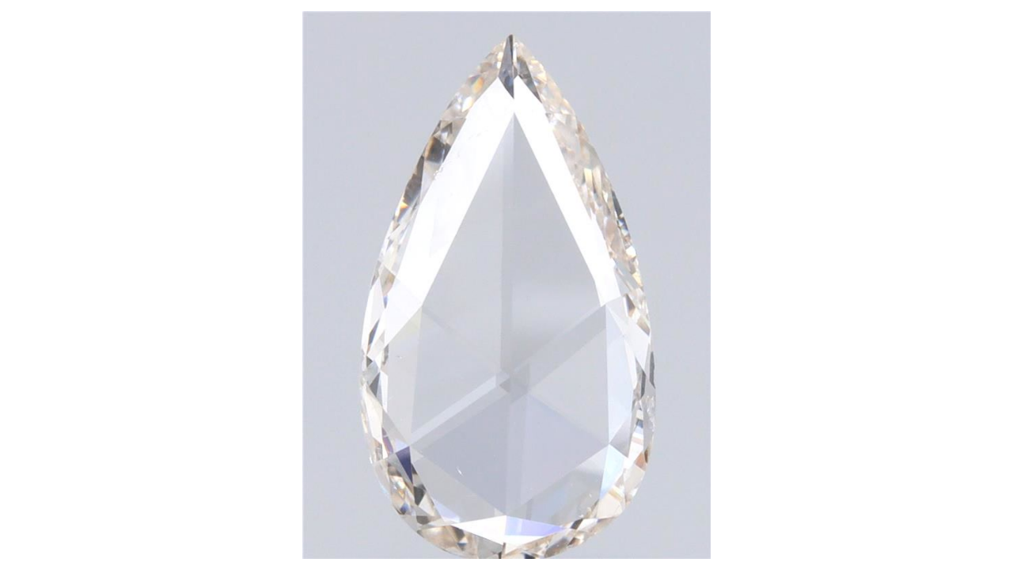

--- FILE ---
content_type: text/html; charset=utf-8
request_url: https://app.modernrusticdiamond.com/8405683634336.spin
body_size: 5680
content:
<!DOCTYPE html>
<html>

<head>
  <meta name="viewport" content="width=device-width, initial-scale=1.0">
  <style>
    * {
      margin: 0;
      padding: 0;
    }

    body {
      min-height: 100vh;
      position: relative;
      display: flex;
      justify-content: center;
      align-items: center;
      /* background: #000; */
    }


    #kd-canvas {
      height: 96vh;
      padding: 5px;
      /* border: #f0af23 2px solid; */
      display: flex;
      justify-content: center;
      flex-direction: row;
      align-items: center;
      position: relative;
    }


    canvas {
      max-width: 100%;
    }

    .overlay {
      left: 0;
      top: 0;
      width: 100%;
      height: 100%;
      position: absolute;
      background: rgba(255, 255, 255, 0.8);
      z-index: 9998;
      display: flex;
      justify-content: center;
      align-items: center;
  }
  
  .overlay__inner {
      left: 0;
      top: 0;
      width: 100%;
      height: 100%;
      position: absolute;
  }
  
  .overlay__content {
      left: 50%;
      position: absolute;
      top: 50%;
      transform: translate(-50%, -50%);
  }
  
  .spinner {
      width: 50px;
      height: 50px;
      display: inline-block;
      border-width: 2px;
      border-color: rgba(4, 4, 4, 0.8);
      border-top-color: #fff;
      animation: spin 1s infinite linear;
      border-radius: 100%;
      border-style: solid;
  }
  
  @keyframes spin {
    100% {
      transform: rotate(360deg);
    }
  }

  .drag-text {
    background-color: #545454;
    color: white;
    padding: 10px 15px;
    position: absolute;
    top: 50%;
    display: none;
    border-radius: 0.8rem;
    opacity: 0.7;
  }


  .responsive-canvas{
    width:100%;
    object-fit: contain;
    display: block;
    height: inherit;
  }


  </style>

</head>

<body>
  <div class="overlay" id="loader">
    <div class="overlay__inner">
        <div class="overlay__content"><span class="spinner"></span></div>
    </div>
  </div>

  <div id="kd-canvas">

    <canvas id="canvas" width="100%" height="100%" class="responsive-canvas"></canvas>

    <span id="drag-text-span" class="drag-text">Drag to spin</span>
  </div>
  <script>
    window.mobileCheck = function () {
      let check = false;
      (function (a) { if (/(android|bb\d+|meego).+mobile|avantgo|bada\/|blackberry|blazer|compal|elaine|fennec|hiptop|iemobile|ip(hone|od)|iris|kindle|lge |maemo|midp|mmp|mobile.+firefox|netfront|opera m(ob|in)i|palm( os)?|phone|p(ixi|re)\/|plucker|pocket|psp|series(4|6)0|symbian|treo|up\.(browser|link)|vodafone|wap|windows ce|xda|xiino/i.test(a) || /1207|6310|6590|3gso|4thp|50[1-6]i|770s|802s|a wa|abac|ac(er|oo|s\-)|ai(ko|rn)|al(av|ca|co)|amoi|an(ex|ny|yw)|aptu|ar(ch|go)|as(te|us)|attw|au(di|\-m|r |s )|avan|be(ck|ll|nq)|bi(lb|rd)|bl(ac|az)|br(e|v)w|bumb|bw\-(n|u)|c55\/|capi|ccwa|cdm\-|cell|chtm|cldc|cmd\-|co(mp|nd)|craw|da(it|ll|ng)|dbte|dc\-s|devi|dica|dmob|do(c|p)o|ds(12|\-d)|el(49|ai)|em(l2|ul)|er(ic|k0)|esl8|ez([4-7]0|os|wa|ze)|fetc|fly(\-|_)|g1 u|g560|gene|gf\-5|g\-mo|go(\.w|od)|gr(ad|un)|haie|hcit|hd\-(m|p|t)|hei\-|hi(pt|ta)|hp( i|ip)|hs\-c|ht(c(\-| |_|a|g|p|s|t)|tp)|hu(aw|tc)|i\-(20|go|ma)|i230|iac( |\-|\/)|ibro|idea|ig01|ikom|im1k|inno|ipaq|iris|ja(t|v)a|jbro|jemu|jigs|kddi|keji|kgt( |\/)|klon|kpt |kwc\-|kyo(c|k)|le(no|xi)|lg( g|\/(k|l|u)|50|54|\-[a-w])|libw|lynx|m1\-w|m3ga|m50\/|ma(te|ui|xo)|mc(01|21|ca)|m\-cr|me(rc|ri)|mi(o8|oa|ts)|mmef|mo(01|02|bi|de|do|t(\-| |o|v)|zz)|mt(50|p1|v )|mwbp|mywa|n10[0-2]|n20[2-3]|n30(0|2)|n50(0|2|5)|n7(0(0|1)|10)|ne((c|m)\-|on|tf|wf|wg|wt)|nok(6|i)|nzph|o2im|op(ti|wv)|oran|owg1|p800|pan(a|d|t)|pdxg|pg(13|\-([1-8]|c))|phil|pire|pl(ay|uc)|pn\-2|po(ck|rt|se)|prox|psio|pt\-g|qa\-a|qc(07|12|21|32|60|\-[2-7]|i\-)|qtek|r380|r600|raks|rim9|ro(ve|zo)|s55\/|sa(ge|ma|mm|ms|ny|va)|sc(01|h\-|oo|p\-)|sdk\/|se(c(\-|0|1)|47|mc|nd|ri)|sgh\-|shar|sie(\-|m)|sk\-0|sl(45|id)|sm(al|ar|b3|it|t5)|so(ft|ny)|sp(01|h\-|v\-|v )|sy(01|mb)|t2(18|50)|t6(00|10|18)|ta(gt|lk)|tcl\-|tdg\-|tel(i|m)|tim\-|t\-mo|to(pl|sh)|ts(70|m\-|m3|m5)|tx\-9|up(\.b|g1|si)|utst|v400|v750|veri|vi(rg|te)|vk(40|5[0-3]|\-v)|vm40|voda|vulc|vx(52|53|60|61|70|80|81|83|85|98)|w3c(\-| )|webc|whit|wi(g |nc|nw)|wmlb|wonu|x700|yas\-|your|zeto|zte\-/i.test(a.substr(0, 4))) check = true; })(navigator.userAgent || navigator.vendor || window.opera);
      return check;
    };
    var canvas = document.getElementById('canvas');
    var ctx = canvas.getContext("2d");
    let imageBitmaps = [];
    var imageBitmapsLengthMinusOne;

    var imageObj = new Image();
    imageObj.src = 'https://diamond360viewer-spin.s3.amazonaws.com/sku/8405683634336/001.jpg';

    var img = {}


    imageObj.onload = function () {
      canvas.width = imageObj.naturalWidth;
      canvas.height = imageObj.naturalHeight;

      

      img.naturalWidth = imageObj.naturalWidth;
      img.naturalHeight = imageObj.naturalHeight;

      //console.log(canvas, img.naturalWidth)
      ctx.drawImage(imageObj, 0, 0, imageObj.naturalWidth, imageObj.naturalHeight);
      fetch('https://app.modernrusticdiamond.com/api/spin/images?id=8405683634336').then((response) => response.json())
        .then(response => {
      
          if(response.error || response.status == 422) return ;
 
          let imageUrls = [];
          for (let index = 0; index < response.data.length; index++) {
            imageUrls.push(response.data[index])
          }
          //console.log('imageUrls', imageUrls[0])
          return imageUrls;
        }).then(imageUrls => {
          //console.log('image---', imageUrls)
          if(!imageUrls) return ;

          Promise.all(
            imageUrls.map((imageUrl) =>
              fetch(imageUrl, { "Origin": "http://127.0.0.1:8000" })
                .then((response) => response.blob())
                .then((blob) => createImageBitmap(blob))
            )
          ).then((bitmaps) => {
            imageBitmaps.push(...bitmaps);
            imageBitmapsLengthMinusOne = bitmaps.length - 1;
            
            document.querySelector("#loader").style.display = "none";
            initalSetTimeput = setTimeout(() => StartOneRotaionInterval(), 10)
          })
          // event.preventDefault();
        }).catch((error) => {
            console.error('Error in processing:', error);
        });

    };
    
    let spanDragToText = document.getElementById('drag-text-span');
    let is_mobile_browser = mobileCheck();
    let IntervalStop = null;
    let initalSetTimeput;
    let isRotationRunning = true;
  
    var mouseDown = false;
    const totalImages = 72;
    var currentIndex = 0;
    let endX, endY, endTime;
    let startX, startY, startTime = 0;
    let averageSpeedVar, maxSpeed = 0;
    let lastCurrentIndexValue = 1;
    let functionCount = 0;
    let timerId;
    let mouseDirection;

    let prevMouseX = 0;
    let mouseX = 0;
    var previousTouch;
    let minAverageSpeedRequire = is_mobile_browser ? 15 : 1.5

    //add event listner to canvas for web
    document.addEventListener('mouseup', mouseup);
    document.addEventListener('mousemove', mouseMove);
    document.addEventListener('mousedown', mouseDownFunction);

    //add event listner to canvas for mobile
    document.addEventListener('touchstart', handleTouchStart);
    document.addEventListener('touchmove', handleTouchMove);
    document.addEventListener('touchend', handleTouchEnd); 
    

    function StartOneRotaionInterval(){
      let imagecount = '001';
      IntervalStop = setInterval(function () {
        let counterNumber = parseInt(imagecount, 10);
        ctx.clearRect(0, 0, canvas.width, canvas.height);
        // console.log('imagecount', imagecount)
        try {
          ctx.drawImage(imageBitmaps[counterNumber], 0, 0, img.naturalWidth, img.naturalHeight);
          counterNumber += 1;
          imagecount = counterNumber.toString().padStart(3, '0');
          // console.log('imagecount',imagecount)
          if (counterNumber == totalImages) {
            ctx.drawImage(imageBitmaps[0], 0, 0, img.naturalWidth, img.naturalHeight);
            isRotationRunning = false;
            clearInterval(IntervalStop)
            spanDragToText.style.display = 'block';
          }
        } catch (error) {
          clearInterval(IntervalStop)
          clearTimeout(initalSetTimeput)
          console.log('error-------', imagecount, counterNumber, error)
        }
      }, 80)
    }

    function handleTouchStart(event) {
      // same as mouseDown
      event.preventDefault();
      mouseDown = true;
      maxSpeed = 0;
      functionCount = 0;
      //console.log('mouseDown');
      spanDragToText.style.display = 'none';
      event.preventDefault();
    }

    function handleTouchMove(event) {
      // Prevent the default touch event behavior

      event.preventDefault();
      const touch = event.touches[0];
      // console.log('previousTouchq',previousTouch)
      try {
        if (previousTouch) {
          event.movementX = touch.pageX - previousTouch.pageX;
          event.movementY = touch.pageY - previousTouch.pageY;
          // console.log('inif',touch.pageX, touch.pageY,touch)
        } else {
          event.movementX = 1;
        }
        prevMouseX = mouseX;
        mouseX = touch.pageX;

        calculateAndUpdateSpeeds(touch.pageX, touch.pageY, Date.now())

        currentIndex += event.movementX
        var currentIndexValue = imageBitmapsLengthMinusOne - (Math.floor(Math.abs(currentIndex) / 8)) % imageBitmaps.length;
        //console.log('currentIndex', averageSpeedVar, maxSpeed, currentIndex, currentIndexValue)
        // console.log('after ,currentIndex,currentIndexValue)
        ctx.clearRect(0, 0, canvas.width, canvas.height);
        ctx.drawImage(imageBitmaps[currentIndexValue], 0, 0, img.naturalWidth, img.naturalHeight);

        previousTouch = touch;
      } catch (error) {
        console.log('error', currentIndex, currentIndexValue, error)
        throw new Error('handleTouchMove Error', error)
      }
    }

    function handleTouchEnd(event) {
      // same as mouseup
      mouseDown = false;
      previousTouch = null;
      //console.log('handleTouchEnd', averageSpeedVar, maxSpeed, lastCurrentIndexValue, (averageSpeedVar * maxSpeed))
      afterMouseEndMovement();
      // Handle touch end event here
    }

    function mouseup() {
      mouseDown = false;
      //console.log('mouseup', averageSpeedVar, maxSpeed, lastCurrentIndexValue, (averageSpeedVar * maxSpeed))
      afterMouseEndMovement();
      //console.log('mouseup end')
    }

    function mouseMove(event) {
      try {
        //console.log('mousemove', mouseDown,isRotationRunning)
        if (isRotationRunning || !mouseDown) return;

        prevMouseX = mouseX;
        mouseX = event.clientX;

        const { clientX } = event;
        calculateAndUpdateSpeeds(event.clientX, event.clientY, event.timeStamp)
        x = clientX - 5;

        //console.log('before', mouseX, currentIndex, event.movementX, mouseDirection)
        //currentIndex += event.movementX

        currentIndex += Math.abs(event.movementX);

        //var currentIndexValue = imageBitmapsLengthMinusOne - ((Math.floor(Math.abs(currentIndex) / 8)) % imageBitmaps.length);

        var currentIndexValue = ((Math.floor(Math.abs(currentIndex) / 8)) % imageBitmaps.length);
        if (mouseDirection == "LEFT") currentIndexValue = imageBitmapsLengthMinusOne - currentIndexValue;

        // console.log('after ,currentIndex,currentIndexValue)
        ctx.clearRect(0, 0, canvas.width, canvas.height);
        ctx.drawImage(imageBitmaps[currentIndexValue], 0, 0, img.naturalWidth, img.naturalHeight);
      } catch (error) {
        console.log('error', error)
        throw new Error('mouseMove Error')
      }
    }

    function mouseDownFunction(e) {
      mouseDown = true;
      maxSpeed = 0;
      functionCount = 0;
      spanDragToText.style.display = 'none';
      //console.log('mouseDown')
    }

    function calculateAndUpdateSpeeds(clientX, clientY, timeStamp) {
      if (startTime === undefined) {
        // Record the start position and time when the mouse movement begins
        startX = clientX;
        startY = clientY;
        startTime = timeStamp;
      } else {
        // Record the end position and time when the mouse movement ends
        endX = clientX;
        endY = clientY;
        endTime = timeStamp;

        // Calculate the total distance traveled
        const deltaX = endX - startX;
        const deltaY = endY - startY;

        // Calculate the total time elapsed
        const totalTime = endTime - startTime;

        // Calculate the average speed in pixels per millisecond
        const averageSpeed = Math.sqrt((deltaX ** 2 + deltaY ** 2) / totalTime);

        averageSpeedVar = parseInt(averageSpeed.toFixed(2))
        if (averageSpeedVar > maxSpeed) {
          maxSpeed = averageSpeedVar;
        }

        // Mouse is moving from left to right
        if (mouseX > prevMouseX) {
          // console.log('Mouse is moving from left to right');
          mouseDirection = "LEFT";
        } else if (mouseX < prevMouseX) {
          // Mouse is moving from right to left
          mouseDirection = "RIGHT";
          // console.log('Mouse is moving from right to left');
        }

        // Reset the start and end values for the next movement
        startX = undefined;
        startY = undefined;
        startTime = undefined;
        endX = undefined;
        endY = undefined;
        endTime = undefined;
      }
    }

    function calculateSpeedBasedFractionValue(maxSpeed) {
      let speedBasedFractionValueDict = {};
      speedBasedFractionValueDict[parseInt(Math.abs(Math.floor((maxSpeed * 30) / 100) - maxSpeed))] = 4;
      speedBasedFractionValueDict[parseInt(Math.abs(Math.floor((maxSpeed * 25) / 100) - maxSpeed))] = 3;
      speedBasedFractionValueDict[parseInt(Math.abs(Math.floor((maxSpeed * 20) / 100) - maxSpeed))] = 2;
      speedBasedFractionValueDict[parseInt(Math.abs(Math.floor((maxSpeed * 15) / 100) - maxSpeed))] = 1;
      return speedBasedFractionValueDict;
    }

    function callFunctionInMicroseconds(fn, microseconds) {
      // console.log('microseconds',microseconds,functionCount)
      if (functionCount > maxSpeed) {
        clearTimeout(timerId)
        return;
      }

      functionCount += 1;
      timerId = setTimeout(() => {
        fn(microseconds);
        callFunctionInMicroseconds(fn, microseconds + 1);
      }, microseconds);
    }

    function afterMouseEndMovement() {
      maxSpeed *= 1.1;
      if (maxSpeed && averageSpeedVar > minAverageSpeedRequire) {
        let fraction = 8;
        //console.log('Math.floor((maxSpeed * 90) / 100)', maxSpeed)
        // calculate maxspeed values 30, 25, 20, 15 percentage value for decrease speed 
        let speedBasedFractionValues = calculateSpeedBasedFractionValue(maxSpeed)

        //console.log('calculateSpeedBasedFractionValue', speedBasedFractionValues)

        // Example function to be called
        function exampleFunction(microseconds) {
          // console.log("callback", microseconds, functionCount, lastCurrentIndexValue);
          ctx.clearRect(0, 0, canvas.width, canvas.height);
          let currentIndexValue = (Math.abs(lastCurrentIndexValue) % imageBitmaps.length);

          // console.log('currentIndexValue',currentIndexValue)
          if (mouseDirection == "LEFT") currentIndexValue = imageBitmapsLengthMinusOne - currentIndexValue

          ctx.drawImage(imageBitmaps[currentIndexValue], 0, 0, img.naturalWidth, img.naturalHeight);

          // decrease fraction value at 30,20,15 rotation count
          if (functionCount in speedBasedFractionValues) fraction = speedBasedFractionValues[functionCount]
          //console.log('fraction', functionCount, fraction)
          lastCurrentIndexValue += parseInt(fraction);

          // After automatic rotaion end, if user move again then start with end of automatic rotation
          currentIndex = lastCurrentIndexValue * 8;
        }

        // Call the function in decreasing microseconds
        callFunctionInMicroseconds(exampleFunction, 1);
      }
    }
  </script>
</body>

</html>